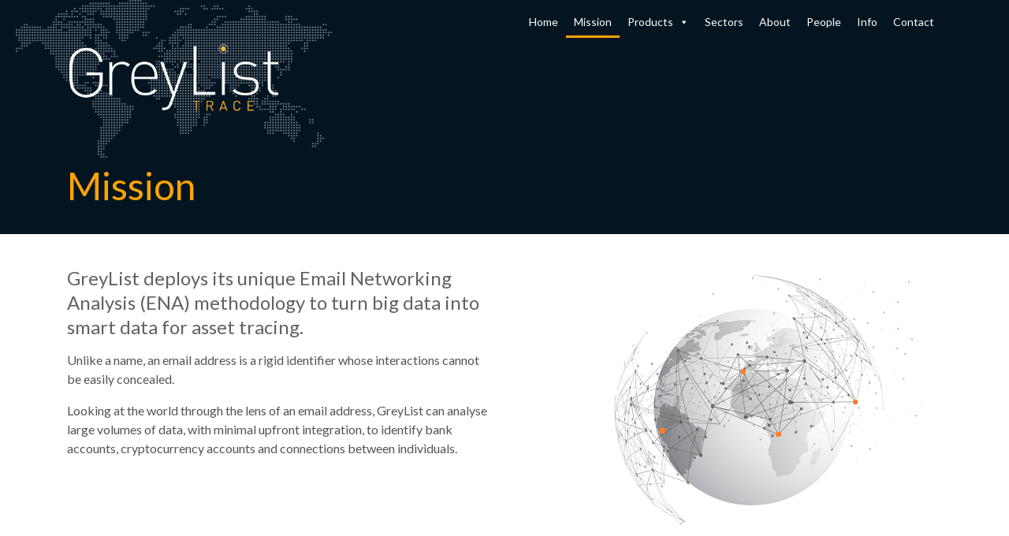

--- FILE ---
content_type: text/html; charset=UTF-8
request_url: https://www.greylisttrace.com/mission/tracker?p=Mission&r=1577905007
body_size: -48
content:
Tracked Mission

--- FILE ---
content_type: text/css
request_url: https://www.greylisttrace.com/wp-content/themes/basecamp_child/style.css?ver=6.9
body_size: 3665
content:
/*
 Theme Name:   Basecamp Child
 Template:     basecamp
*/

/* Colours 
Blue: #66605d
Turquoise: #2CCCD3
Orange: #ffa500
*/


/* =WordPress Core
-------------------------------------------------------------- */
.alignnone {
	margin: 5px 20px 20px 0;
}
.aligncenter, div.aligncenter {
	display: block;
	margin: 5px auto 5px auto;
}
.alignright {
	float: right;
	margin: 5px 0 20px 20px;
}
.alignleft {
	float: left;
	margin: 5px 20px 20px 0;
}
a img.alignright {
	float: right;
	margin: 5px 0 20px 20px;
}
a img.alignnone {
	margin: 5px 20px 20px 0;
}
a img.alignleft {
	float: left;
	margin: 5px 20px 20px 0;
}
a img.aligncenter {
	display: block;
	margin-left: auto;
	margin-right: auto;
}
.wp-caption {
	background: #fff;
	border: 1px solid #f0f0f0;
	max-width: 96%; /* Image does not overflow the content area */
	padding: 5px 3px 10px;
	text-align: center;
}
.wp-caption.alignnone {
	margin: 5px 20px 20px 0;
}
.wp-caption.alignleft {
	margin: 5px 20px 20px 0;
}
.wp-caption.alignright {
	margin: 5px 0 20px 20px;
}
.wp-caption img {
	border: 0 none;
	height: auto;
	margin: 0;
	max-width: 98.5%;
	padding: 0;
	width: auto;
}
.wp-caption p.wp-caption-text {
	font-size: 11px;
	line-height: 17px;
	margin: 0;
	padding: 0 4px 5px;
}
/* Text meant only for screen readers. */
.screen-reader-text {
	border: 0;
	clip: rect(1px, 1px, 1px, 1px);
	clip-path: inset(50%);
	height: 1px;
	margin: -1px;
	overflow: hidden;
	padding: 0;
	position: absolute !important;
	width: 1px;
	word-wrap: normal !important; /* Many screen reader and browser combinations announce broken words as they would appear visually. */
}
.screen-reader-text:focus {
	background-color: #eee;
	clip: auto !important;
	clip-path: none;
	color: #444;
	display: block;
	font-size: 1em;
	height: auto;
	left: 5px;
	line-height: normal;
	padding: 15px 23px 14px;
	text-decoration: none;
	top: 5px;
	width: auto;
	z-index: 100000;/* Above WP toolbar. */
}
/* Basics */

body {
	font-family: 'Lato', sans-serif;
	font-size: 1rem;
	color: #545454;
	line-height: 155%;
}
a, a:hover {
	color: #545454;
	text-decoration: none;
}
.list_plain {
	list-style: none; /* Remove default bullets */
}
.list_plain li {
	margin-bottom: 7px;
}
.list_plain ul li::before {
	content: "\2022";  /* Add content: \2022 is the CSS Code/unicode for a bullet */
	color: #66605d; /* Change the color */
	font-weight: bold; /* If you want it to be bold */
	display: inline-block; /* Needed to add space between the bullet and the text */
	width: 1em; /* Also needed for space (tweak if needed) */
	margin-left: -1em; /* Also needed for space (tweak if needed) */
}
hr {
	border: none;
	margin: 30px 0px;
	background-position: center center;
	background-size: cover;
	background-repeat: no-repeat;
	background-color: #eee;
	height: 3px;
	clear: both;
}
h1, h2, h3, h4, h5, h6 {
	font-family: 'Lato', sans-serif;
	color: #66605d;
	margin-bottom: 1rem;
	font-weight: 400;
	line-height: 130%;
}
h1 {
	font-size: 3rem;
	margin-bottom: 30px;
	font-weight: 400;
}
h2 {
	font-size: 2rem;
	margin-bottom: 20px;
}
h3 {
	font-size: 1.5rem;
	margin-bottom: 15px;
}
h4 {
	font-size: 1.3rem;
}
h5 {
	font-size: 1.2rem;
}
h6 {
	font-size: 1.1rem;
}
blockquote {
	background-color: #eee;
	padding: 20px 20px 10px 110px;
	margin: 0 0 1.5rem;
	background-image: url(images/icon_quote.svg);
	background-repeat: no-repeat;
	background-size: 80px 80px;
	background-position: top 7px left 12px;
}
strong {
	color: #66605d;
}


/* Video */

.video_fluid {
  /* override other styles to make responsive */
  width: 100%    !important;
  height: auto   !important;
}


/* Legacy */

.gold {
	color: #daa420;
	font-weight: bold;
}
.red {
	color: #c0504d;
	font-weight: bold;
}
.connect {
	color: #4f81bf;
	font-weight: bold;
}


.crypto {
color: #5fb5bb;
		font-weight: bold;
}

/* Images */

.image_grey {
	filter: grayscale(100%);
}
/* Navigation */

.mega-menu-wrap {
	font-family: 'Lato', sans-serif !important;
}
.nav-pills .nav-link.active, .nav-pills .show > .nav-link {
	background-color: #ffa500;
}
.nav_underlined {
	font-size: 0.8rem;
	text-transform: uppercase;
	letter-spacing: 1px;
	font-weight: 700;
}
.nav_underlined .nav-link.active, .nav_underlined .show > .nav-link {
	border-bottom: 2px solid #ffa500;
}
/* Header */ 

header {
	width: 100%;
	z-index: 999;
	background-color: #66605d;
	background-color: #041521;
}
/* Backgrounds */

.background_primary {
	background-color: #66605d;
}
.background_secondary {
	background-color: #2CCCD3;
}
/* Table */

.dataTables_wrapper {
	margin: 40px 0px !important;
}
/* Padding */

.padding_0 {
	padding: 0px;
}
/* Margin */

.margin_0 {
	margin: 0px;
}
/* Boxes */

.box_logo {
	text-align: center;
	margin-bottom: 10px;
}
.box_quote p {
	font-size: 1.5rem;
	font-style: italic;
}
.box_quote strong {
	color: rgba(0,0,0,0.8);
	font-style: normal;
	font-weight: normal;
	font-family: 'Share Tech Mono', sans-serif-serif;
	padding-top: 10px;
	font-size: 1.25rem;
}
.box_quote_white {
	padding: 10px 20px 20px 20px;
	background-color: #fff;
-webkit-border-radius: .3rem;
-moz-border-radius: .3rem;
border-radius: .3rem;
	margin: 30px 0px;
}
.box_quote_grey {
	padding: 10px 20px 20px 20px;
	background-color: #eee;
-webkit-border-radius: .3rem;
-moz-border-radius: .3rem;
border-radius: .3rem;
	margin: 30px 0px;
}
.box_grey {
	border: 2px solid #ffa500;
	padding: 20px;
-webkit-border-radius: .3rem;
-moz-border-radius: .3rem;
border-radius: .3rem;
	background-color: #fff;
}
.box_white {
box-shadow: 0 .5rem 1rem rgba(0,0,0,.15) !important;
	padding: 20px;
-webkit-border-radius: .3rem;
-moz-border-radius: .3rem;
border-radius: .3rem;
	background-color: #fff;
}
.box_orange {
	padding: 20px;
	-webkit-border-radius: 3px;
	-moz-border-radius: 3px;
	border-radius: 3px;
	background-color: #ffa500;
	margin: 20px 0px 20px 0px;
	background-image: url(https://www.greylisttrace.com/wp-content/uploads/2022/09/background_map_dots.png);
	background-repeat: no-repeat;
	background-position: center center;
	background-size: cover;
}
/* Lists */

.list_tick {
	list-style-type: none;
	padding-left: 0px;
}
.list_tick li {
	font-size: 1.25rem;
	color: #fff;
	padding: 7px 0px;
	border-bottom: 1px solid rgba(255,255,255,0.2);
}
.list_tick li::before {
	font-family: "Font Awesome 5 Free";
	content: "\f00c";
	display: inline-block;
	vertical-align: middle;
	font-weight: 900;
	color: #2CCCD3;
	width: 2rem;
}
.list_green {
	list-style-type: none;
}
.list_green li::before {
	content: "\2022";
	display: inline-block;
	vertical-align: middle;
	font-weight: 900;
	color: rgba(0,76,108,1);
	width: 1.5rem;
	margin-left: -1.5rem;
}
.list_category {
	list-style-type: none;
	margin: 0;
	padding: 0;
}
.list_category li {
	font-size: 0.8rem;
	padding: 5px 0px;
	border-bottom: 1px solid #eee;
}
/* Pagination */

.nav-links {
}
.page-numbers {
	padding: 6px 8px;
	color: #fff;
	background-color: rgba(242,169,0,0.6);
	margin-right: 3px;
	margin-bottom: 3px;
	font-size: 1rem;
	line-height: 1.5;
border-radius: .25rem;
}
.page-numbers:hover {
	color: #fff;
}
.page-numbers.current {
	background-color: #ffa500;
}
/* Section */

section {
	padding: 40px 0px;
}
.section_grey {
	background-color: #eee;
}
.section_title {
	padding: 5px 0px 0px 0px;
	background-color: #66605d;
	background-color: #fff;
	background-color: #041521;
	overflow:hidden;
}


.section_category_news a:hover {
color: #ffa500;	
}

/*
.section_title h1 {
	padding-bottom: 20px;
border-bottom: 3px solid #ffa500;	
}
*/

.section_title h1 {
	color: #ffa500;
	font-size: 2rem;
}


.section_banner_content h1 {

	font-size: 2rem;
}
.section_banner_content h3 {

	font-size: 1.25rem;
}

.section_banner {
	background-color: #474341;
	background-color: #0d1924;
	background-color: #041521;
	padding: 40px 0px 20px 0px;
	min-height: 300px;
	background-size: cover;
	background-position: center;
	background-repeat: no-repeat;
	position: relative;
}
.section_banner_overlay {
	content: "";
	position: absolute;
	top: 0;
	left: 0;
	width: 100%;
	height: 100%;
	background-color: rgba(0,0,0,0.6);
	background-color: #66605d;
	background-color: #0d1924;
	z-index: 2;
}
.section_banner_content {
	position: relative;
	z-index: 3;
}
.section_banner h1 {
	color: #fff;
	position: relative;
	margin-bottom: 10px;
	font-weight: 300;
}
.section_banner h2 {
	font-size: 2rem;
	color: #fff;
}
.section_curve {
	padding: 0px;
	background-image: url(images/background_curve.png);
	background-position: center;
	margin-top: -75px;
	height: 75px;
	z-index: 999;
	display: block;
	position: relative;
}
.section_testimonials {
	background-color: #ffa500;
}
/* Text */

.text_uppercase {
	text-transform: uppercase;
}
.text_small {
	font-size: 0.9rem;
}
.text_large {
	font-size: 1.25rem;
	line-height: 140%;
}
.text_white {
	color: #fff !important;
}
a.text_white {
	color: #fff !important;
}
.text_more {
	font-weight: 700;
	text-transform: uppercase;
	font-size: 0.8rem;
}
.text_category {
	font-size: 0.8rem;
	margin-bottom: 5px;
	text-transform: uppercase;
	font-weight: 700;
}
.text_introduction {
	color: rgba(0,0,0,0.6);
	font-size: 1.4rem;
	text-align: center;
}
.text_caption {
	margin: 10px 0px 20px 0px;
	font-size: 0.8rem;
	text-align: center;
}
.text_caption_heading {
	margin: 20px 0px 20px 0px;
	text-align: center;
}
.text_orange_bullet {
	color: #ffa500;
	padding: 0px 5px;
}
.text_icon p {
	font-size: 0.9rem;
	line-height: 130%;
}



/* AWSM */

.awsm-personal-info span {
	font-family: 'Share Tech Mono', sans-serif-serif;
}
/* Clears */

.clear_10 {
	clear: both;
	height: 10px;
}
.clear_20 {
	clear: both;
	height: 20px;
}
.clear_30 {
	clear: both;
	height: 30px;
}
.clear_40 {
	clear: both;
	height: 40px;
}
.clear_50 {
	clear: both;
	height: 50px;
}
/* Card */

.card-body a:hover {
color: #ffa500;	
}

/* Footer */

footer {
	font-family: 'Lato', sans-serif;
	background-color: #66605d;
	background-color: #041521;
	padding: 50px 0px 50px 0px;
	font-size: 0.8rem;
}
footer p {
	color: #FFF;
}
footer p strong {
	color: #ffa500;
	font-weight: 600;
}
footer ul {
	padding: 0px;
	list-style-type: none;
}
footer li {
	color: rgba(255,255,255,1);
	padding: 5px 0px;
	border-bottom: 1px solid rgba(255,255,255,0.2);
}
footer li a, footer li a:hover {
	color: rgba(255,255,255,1);
	text-decoration: none;
}
/* Margins */

.margin_bottom_10 {
	margin-bottom: 10px;
}
.margin_bottom_30 {
	margin-bottom: 30px;
}
/* Font Awesome */

.fas, .fab {
}
/* Buttons */

.btn {
	font-family: 'Lato', sans-serif;
}
.btn-primary {
	background-color: #ffa500;
	border-color: #ffa500;
}
.btn-primary:hover {
	background-color: #666;
	border-color: #666;
}
.btn-primary:not(:disabled):not(.disabled).active, .btn-primary:not(:disabled):not(.disabled):active, .show > .btn-primary.dropdown-toggle {
	color: #fff;
	background-color: #041521;
	border-color: #041521;
}
.btn-primary.focus, .btn-primary:focus {
	color: #fff;
	background-color: #ffa500;
	border-color: #ffa500;
 box-shadow: 0 0 0 .2rem rgba(242, 169, 0,.2);
}
.btn-secondary {
	background-color: transparent;
	border: 3px solid rgba(210,187,111,1);
	padding: 10px 15px;
}
.btn-secondary:hover {
	background-color: rgba(210,187,111,1);
	border-color: rgba(210,187,111,1);
}
/* Owl */

.owl-dots {
	text-align: center;
}
.owl-dot {
	width: 12px;
	height: 12px;
	border-radius: 100%;
	background: #ddd !important;
	margin-right: 5px;
	display: inline-block;  /*for making them horizontal, if you want vertical then you can use- display: block*/
}
.owl-dot.active {
	background: #bbb !important;
}
.owl-nav {
	display: none;
}
/*Ninja forms */


.nf-form-cont {
	background-color: #eee;
	padding: 30px;
}
.nf-form-content button, .nf-form-content input[type="button"], .nf-form-content input[type="submit"] {
	background-color: #ffa500 !important;
padding: .5rem 1rem;
	font-size: 1.25rem;
	line-height: 1.5;
border-radius: .3rem;
	color: #fff;
	border: none;
}
.nf-form-content textarea.ninja-forms-field {
	height: 100px !important;
	border: none;
}



.nf-form-content button:hover, .nf-form-content input[type="button"]:hover, .nf-form-content input[type="submit"]:hover {
	
	background-color: #333 !important;
}



.nf-field-element input, .nf-field-element select, .nf-field-element textarea {
	border: none;
}



/*==========  Mobile First Method  ==========*/
/*
Min-Width: Refers to everything greater than or equal to the amount given.
Max-Width: Refers to everything less than or equal to the amount given. 
*/

    /* Custom, iPhone Retina */ 
    @media only screen and (min-width : 320px) {
}

    /* Extra Small Devices, Phones */ 
    @media only screen and (min-width : 480px) {


    /* Small Devices, Tablets */
    @media only screen and (min-width : 768px) {
 .box_logo {
 text-align:left;
margin-bottom: 0;
}
}

    /* Medium Devices, Desktops */
    @media only screen and (min-width : 992px) {
}

    /* Large Devices, Wide Screens */
    @media only screen and (min-width : 1200px) {
.box_logo img {
	margin-left: -65px;
}

.section_banner_content h1 {

	font-size: 3rem;
}

.section_banner_content h3 {

	font-size: 1.5rem;
}

.section_title h1 {
	font-size: 3rem;	
}


.section_banner {

	padding: 120px 0px 80px 0px;

}
